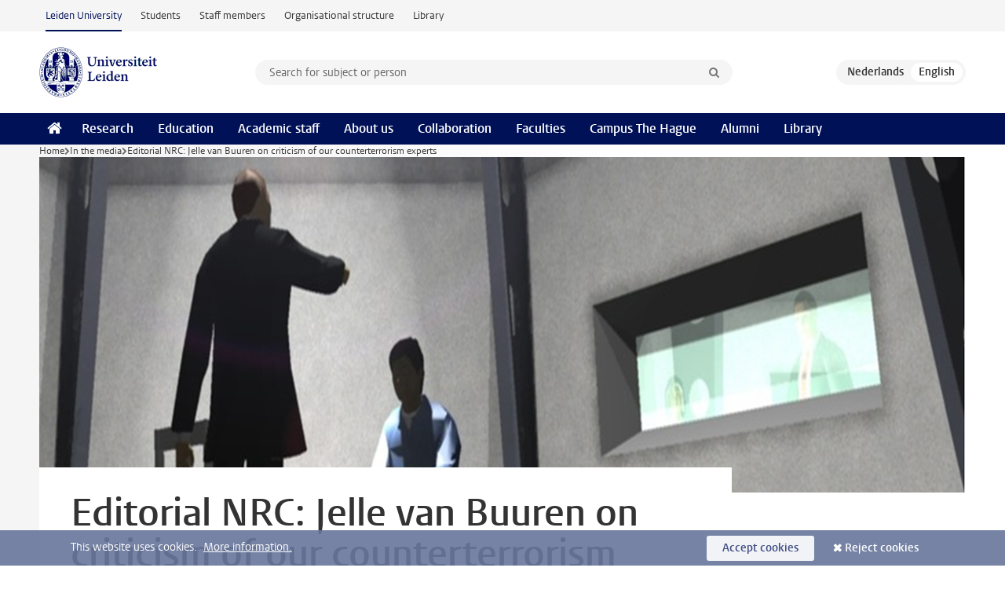

--- FILE ---
content_type: text/html;charset=UTF-8
request_url: https://www.universiteitleiden.nl/en/in-the-media/2018/05/opinion-nrc-jelle-van-buuren-on-criticism-of-our-counterterrorism-experts
body_size: 5989
content:
<!DOCTYPE html>
<html lang="en" data-version="1.217.00" >
<head>


















<!-- standard page html head -->

    <title>Editorial NRC: Jelle van Buuren on criticism of our counterterrorism experts - Leiden University</title>
        <meta name="google-site-verification" content="o8KYuFAiSZi6QWW1wxqKFvT1WQwN-BxruU42si9YjXw"/>
        <meta name="google-site-verification" content="hRUxrqIARMinLW2dRXrPpmtLtymnOTsg0Pl3WjHWQ4w"/>

        <link rel="canonical" href="https://www.universiteitleiden.nl/en/in-the-media/2018/05/opinion-nrc-jelle-van-buuren-on-criticism-of-our-counterterrorism-experts"/>
<!-- icons -->
    <link rel="shortcut icon" href="/en/design-1.1/assets/icons/favicon.ico"/>
    <link rel="icon" type="image/png" sizes="32x32" href="/en/design-1.1/assets/icons/icon-32px.png"/>
    <link rel="icon" type="image/png" sizes="96x96" href="/en/design-1.1/assets/icons/icon-96px.png"/>
    <link rel="icon" type="image/png" sizes="195x195" href="/en/design-1.1/assets/icons/icon-195px.png"/>

    <link rel="apple-touch-icon" href="/en/design-1.1/assets/icons/icon-120px.png"/> <!-- iPhone retina -->
    <link rel="apple-touch-icon" sizes="180x180"
          href="/en/design-1.1/assets/icons/icon-180px.png"/> <!-- iPhone 6 plus -->
    <link rel="apple-touch-icon" sizes="152x152"
          href="/en/design-1.1/assets/icons/icon-152px.png"/> <!-- iPad retina -->
    <link rel="apple-touch-icon" sizes="167x167"
          href="/en/design-1.1/assets/icons/icon-167px.png"/> <!-- iPad pro -->

    <meta charset="utf-8"/>
    <meta name="viewport" content="width=device-width, initial-scale=1"/>
    <meta http-equiv="X-UA-Compatible" content="IE=edge"/>

            <meta name="keywords" content="(counter)terrorism"/>
            <meta name="description" content="Jelle van Buuren, assistant professor at the Institute of Security and Global Affairs (ISGA), does not understand that Mark van Ostaijen puts away the communication after the attacks like: ‘It is a confused man, you can rest easy.’"/>
            <meta name="organization" content="governance-and-global-affairs,centre-for-terrorism-and-counterterrorism"/>
            <meta name="education" content="cyber-security,crisis-and-security-management-msc,security-studies-bsc"/>
            <meta name="doctype" content="news"/>
<meta name="application-name" content="search"
data-content-type="news"
data-content-category="news"
data-protected="false"
data-language="en"
data-last-modified-date="2018-06-07"
data-publication-date="2018-05-25"
data-organization="governance-and-global-affairs,centre-for-terrorism-and-counterterrorism"
data-faculties="governance-and-global-affairs"
data-uuid="1ea99848-28be-4cfd-919d-5b32d4b1c905"
data-website="external-site"
data-keywords=" counter terrorism"
data-context="governance-and-global-affairs,centre-for-terrorism-and-counterterrorism,cyber-security,crisis-and-security-management-msc,security-studies-bsc"
/>    <!-- Bluesky -->
    <meta name="bluesky:card" content="summary_large_image">
    <meta name="bluesky:site" content="unileiden.bsky.social">
        <meta name="bluesky:title" content="Editorial NRC: Jelle van Buuren on criticism of our counterterrorism experts">
        <meta name="bluesky:description" content="Jelle van Buuren, assistant professor at the Institute of Security and Global Affairs (ISGA), does not understand that Mark van Ostaijen puts away the communication after the attacks like: ‘It is a confused man, you can rest easy.’">


        <meta name="bluesky:image" content="https://www.universiteitleiden.nl/binaries/content/gallery/ul2/main-images/law/161024-header-politieverhoor.jpg/161024-header-politieverhoor.jpg/d1228x614">
    <!-- Twitter/X -->
    <meta name="twitter:card" content="summary_large_image">
    <meta name="twitter:site" content="@UniLeiden">
        <meta name="twitter:title" content="Editorial NRC: Jelle van Buuren on criticism of our counterterrorism experts">
        <meta name="twitter:description" content="Jelle van Buuren, assistant professor at the Institute of Security and Global Affairs (ISGA), does not understand that Mark van Ostaijen puts away the communication after the attacks like: ‘It is a confused man, you can rest easy.’">


        <meta name="twitter:image" content="https://www.universiteitleiden.nl/binaries/content/gallery/ul2/main-images/law/161024-header-politieverhoor.jpg/161024-header-politieverhoor.jpg/d1228x614">
    <!-- Open Graph -->
        <meta property="og:title" content="Editorial NRC: Jelle van Buuren on criticism of our counterterrorism experts"/>
    <meta property="og:type" content="website"/>
        <meta property="og:description" content="Jelle van Buuren, assistant professor at the Institute of Security and Global Affairs (ISGA), does not understand that Mark van Ostaijen puts away the communication after the attacks like: ‘It is a confused man, you can rest easy.’"/>
        <meta property="og:site_name" content="Leiden University"/>
        <meta property="og:locale" content="en_US"/>

        <meta property="og:image" content="https://www.universiteitleiden.nl/binaries/content/gallery/ul2/main-images/law/161024-header-politieverhoor.jpg/161024-header-politieverhoor.jpg/d600x315"/>

        <meta property="og:url" content="https://www.universiteitleiden.nl/en/in-the-media/2018/05/opinion-nrc-jelle-van-buuren-on-criticism-of-our-counterterrorism-experts"/>

<!-- Favicon and CSS -->

<link rel='shortcut icon' href="/en/design-1.1/assets/icons/favicon.ico"/>

    <link rel="stylesheet" href="/en/design-1.1/css/ul2external/screen.css?v=1.217.00"/>






<script>
var cookiesAccepted = 'false';
var internalTraffic = 'false';
</script>

<script>
window.dataLayer = window.dataLayer || [];
dataLayer.push({
event: 'Custom dimensions',
customDimensionData: {
faculty: 'Governance and Global Affairs',
facultyInstitute: 'Institute of Security and Global Affairs',
language: 'en',
pageType: 'news',
publicationDate: '2018-05-25',
cookiesAccepted: window.cookiesAccepted,
},
user: {
internalTraffic: window.internalTraffic,
}
});
</script>
<!-- Google Tag Manager -->
<script>(function (w, d, s, l, i) {
w[l] = w[l] || [];
w[l].push({
'gtm.start':
new Date().getTime(), event: 'gtm.js'
});
var f = d.getElementsByTagName(s)[0],
j = d.createElement(s), dl = l != 'dataLayer' ? '&l=' + l : '';
j.async = true;
j.src =
'https://www.googletagmanager.com/gtm.js?id=' + i + dl;
f.parentNode.insertBefore(j, f);
})(window, document, 'script', 'dataLayer', 'GTM-P7SF446');
</script>
<!-- End Google Tag Manager -->



<!-- this line enables the loading of asynchronous components (together with the headContributions at the bottom) -->
<!-- Header Scripts -->
</head>
<body class=" left--detail">
<!-- To enable JS-based styles: -->
<script> document.body.className += ' js'; </script>
<div class="skiplinks">
<a href="#content" class="skiplink">Skip to main content</a>
</div><div class="header-container"><div class="top-nav-section">
<nav class="top-nav wrapper js_mobile-fit-menu-items" data-show-text="show all" data-hide-text="hide" data-items-text="menu items">
<ul id="sites-menu">
<li>
<a class="active track-event"
href="/en"
data-event-category="external-site"
data-event-label="Topmenu external-site"
>Leiden University</a>
</li>
<li>
<a class=" track-event"
href="https://www.student.universiteitleiden.nl/en"
data-event-category="student-site"
data-event-label="Topmenu external-site"
>Students</a>
</li>
<li>
<a class=" track-event"
href="https://www.staff.universiteitleiden.nl/"
data-event-category="staffmember-site"
data-event-label="Topmenu external-site"
>Staff members</a>
</li>
<li>
<a class=" track-event"
href="https://www.organisatiegids.universiteitleiden.nl/en"
data-event-category="org-site"
data-event-label="Topmenu external-site"
>Organisational structure</a>
</li>
<li>
<a class=" track-event"
href="https://www.library.universiteitleiden.nl/"
data-event-category="library-site"
data-event-label="Topmenu external-site"
>Library</a>
</li>
</ul>
</nav>
</div>
<header id="header-main" class="wrapper clearfix">
<h1 class="logo">
<a href="/en">
<img width="151" height="64" src="/en/design-1.1/assets/images/zegel.png" alt="Universiteit Leiden"/>
</a>
</h1><!-- Standard page searchbox -->
<form id="search" method="get" action="searchresults-main">
<input type="hidden" name="website" value="external-site"/>
<fieldset>
<legend>Search for subject or person and select category</legend>
<label for="search-field">Searchterm</label>
<input id="search-field" type="search" name="q" data-suggest="https://www.universiteitleiden.nl/en/async/searchsuggestions"
data-wait="100" data-threshold="3"
value="" placeholder="Search for subject or person"/>
<ul class="options">
<li>
<a href="/en/search" data-hidden='' data-hint="Search for subject or person">
All categories </a>
</li>
<li>
<a href="/en/search" data-hidden='{"content-category":"staffmember"}' data-hint="Search for&nbsp;persons">
Persons
</a>
</li>
<li>
<a href="/en/search" data-hidden='{"content-category":"education"}' data-hint="Search for&nbsp;education">
Education
</a>
</li>
<li>
<a href="/en/search" data-hidden='{"content-category":"research"}' data-hint="Search for&nbsp;research">
Research
</a>
</li>
<li>
<a href="/en/search" data-hidden='{"content-category":"news"}' data-hint="Search for&nbsp;news">
News
</a>
</li>
<li>
<a href="/en/search" data-hidden='{"content-category":"event"}' data-hint="Search for&nbsp;events">
Events
</a>
</li>
<li>
<a href="/en/search" data-hidden='{"content-category":"dossier"}' data-hint="Search for&nbsp;dossiers">
Dossiers
</a>
</li>
<li>
<a href="/en/search" data-hidden='{"content-category":"location"}' data-hint="Search for&nbsp;locations">
Locations
</a>
</li>
<li>
<a href="/en/search" data-hidden='{"content-category":"course"}' data-hint="Search for&nbsp;courses">
Courses
</a>
</li>
<li>
<a href="/en/search" data-hidden='{"content-category":"vacancy"}' data-hint="Search for&nbsp;vacancies">
Vacancies
</a>
</li>
<li>
<a href="/en/search" data-hidden='{"content-category":"general"}' data-hint="Search for&nbsp;other">
Other
</a>
</li>
<li>
<a href="/en/search" data-hidden='{"keywords":"true"}' data-hint="Search for&nbsp;keywords">
Keywords
</a>
</li>
</ul>
<button class="submit" type="submit">
<span>Search</span>
</button>
</fieldset>
</form><div class="language-btn-group">
<a href="https://www.universiteitleiden.nl/in-de-media/2018/05/jelle-van-buuren-in-nrc" class="btn">
<abbr title="Nederlands">nl</abbr>
</a>
<span class="btn active">
<abbr title="English">en</abbr>
</span>
</div>
</header><nav id="main-menu" class="main-nav js_nav--disclosure" data-nav-label="Menu" data-hamburger-destination="header-main">
<ul class="wrapper">
<li><a class="home" href="/en"><span>Home</span></a></li>
<li>
<a href="/en/research" >Research</a>
</li>
<li>
<a href="/en/education" >Education</a>
</li>
<li>
<a href="/en/academic-staff" >Academic staff</a>
</li>
<li>
<a href="/en/about-us" >About us</a>
</li>
<li>
<a href="/en/collaboration" >Collaboration</a>
</li>
<li>
<a href="/en/about-us/management-and-organisation/faculties" >Faculties</a>
</li>
<li>
<a href="/en/the-hague" >Campus The Hague</a>
</li>
<li>
<a href="/en/alumni" >Alumni</a>
</li>
<li>
<a href="https://www.library.universiteitleiden.nl" >Library</a>
</li>
</ul>
</nav>
</div>
<div class="main-container">
<div class="main wrapper clearfix">

<!-- main Student and Staff pages -->

<nav class="breadcrumb" aria-label="Breadcrumb" id="js_breadcrumbs" data-show-text="show all" data-hide-text="hide" data-items-text="breadcrumbs">
<ol id="breadcrumb-list">
<li>
<a href="/en">Home</a>
</li>
<li>
<a href="/en/in-the-media">
In the media
</a>
</li>
<li>Editorial NRC: Jelle van Buuren on criticism of our counterterrorism experts</li>
</ol>
</nav>

















<article id="content" class="left--detail__layout">







<figure class="hero">
    <img src="/binaries/content/gallery/ul2/main-images/law/161024-header-politieverhoor.jpg/161024-header-politieverhoor.jpg/d1180x428" alt=""  />
        <figcaption class="credit">


        </figcaption>
</figure>
    <header class="article-header has-hero">
        <h1>Editorial NRC: Jelle van Buuren on criticism of our counterterrorism experts</h1>
        <p class="by-line">

                <time datetime="2018-05-25"> 25 May 2018</time>
        </p>
    </header>

    <div class="article-main-content">
        <div>
            <p class="intro">Jelle van Buuren, assistant professor at the Institute of Security and Global Affairs (ISGA), does not understand that Mark van Ostaijen puts away the communication after the attacks like: ‘It is a confused man, you can rest easy.’</p>

            <div class="indent">
<p><span>With <a href="http://www.nrc.nl/nieuws/2018/05/24/dit-verdienen-bestrijders-van-terrorisme-niet-a1604032" target="_blank">his article </a>(only in Dutch) ‘our counterterrorism experts do not deserve this kind of criticism’, Jelle van Buuren reacts on the <a href="http://www.nrc.nl/nieuws/2018/05/10/het-is-een-verwarde-man-gaat-u-maar-rustig-slapen-a1602553" target="_blank">article of sociologist Mark van Ostaijen </a>(only in Dutch) that was published in the NRC earlier. Van Ostaijen states the reaction on violent attacks resembles a ‘strictly orchestrated strategy of depoliticization’. Jelle van Buuren does not agree, as the Netherlands are very active in combatting terrorists. The threat level is indeed estimated ‘substantial’. </span></p>

<p><span>Read the entire reaction of Jelle van Buuren on the <a href="http://www.nrc.nl/nieuws/2018/05/24/dit-verdienen-bestrijders-van-terrorisme-niet-a1604032">website of NRC</a>&nbsp;(only in Dutch).</span></p>


<ul class="tags">
        <li>
            <a href="/en/search?keywords=true&website=external-site&q=%28counter%29terrorism">(counter)terrorism</a>
        </li>
</ul>

                <section class="share">

<!-- Social Media icons 1.1 -->

<a class="facebook" href="http://www.facebook.com/sharer/sharer.php?u=https%3A%2F%2Fwww.universiteitleiden.nl%2Fen%2Fin-the-media%2F2018%2F05%2Fopinion-nrc-jelle-van-buuren-on-criticism-of-our-counterterrorism-experts"><span class="visually-hidden">Share on Facebook</span></a>
<a class="bluesky" href="https://bsky.app/intent/compose?text=Editorial+NRC%3A+Jelle+van+Buuren+on+criticism+of+our+counterterrorism+experts+https%3A%2F%2Fwww.universiteitleiden.nl%2Fen%2Fin-the-media%2F2018%2F05%2Fopinion-nrc-jelle-van-buuren-on-criticism-of-our-counterterrorism-experts"><span class="visually-hidden">Share by Bluesky</span></a>
<a class="linkedin" href="http://www.linkedin.com/shareArticle?mini=true&title=Editorial+NRC%3A+Jelle+van+Buuren+on+criticism+of+our+counterterrorism+experts&url=https%3A%2F%2Fwww.universiteitleiden.nl%2Fen%2Fin-the-media%2F2018%2F05%2Fopinion-nrc-jelle-van-buuren-on-criticism-of-our-counterterrorism-experts"><span class="visually-hidden">Share on LinkedIn</span></a>
<a class="whatsapp" href="whatsapp://send?text=Editorial+NRC%3A+Jelle+van+Buuren+on+criticism+of+our+counterterrorism+experts+https%3A%2F%2Fwww.universiteitleiden.nl%2Fen%2Fin-the-media%2F2018%2F05%2Fopinion-nrc-jelle-van-buuren-on-criticism-of-our-counterterrorism-experts"><span class="visually-hidden">Share by WhatsApp</span></a>
<a class="mastodon" href="https://mastodon.social/share?text=Editorial+NRC%3A+Jelle+van+Buuren+on+criticism+of+our+counterterrorism+experts&url=https%3A%2F%2Fwww.universiteitleiden.nl%2Fen%2Fin-the-media%2F2018%2F05%2Fopinion-nrc-jelle-van-buuren-on-criticism-of-our-counterterrorism-experts"><span class="visually-hidden">Share by Mastodon</span></a>
                </section>
            </div>

        </div>
    </div>













<aside>
        <div class="box paginated" data-per-page="10" data-prev="" data-next="">
            <div class="box-header">
                <h2>Research</h2>
            </div>
            <div class="box-content">
                <ul>
                        <li>
                            <a href="/en/research/research-projects/governance-and-global-affairs/terrorism-and-political-violence">



            <img src="/binaries/content/gallery/ul2/main-images/general/onderzoek/isga-banner---terrorism-and-political-violence.jpg/isga-banner---terrorism-and-political-violence.jpg/d64x64" alt="" width="64" height="64" />
                                <div>
                                    <p>Terrorism and Political Violence</p>
                                </div>
                            </a>
                        </li>
                        <li>
                            <a href="/en/research/research-projects/governance-and-global-affairs/conspiracy-legitimacy-and-violence">



            <img src="/binaries/content/gallery/ul2/unsorted/jelle.jpg/jelle.jpg/d64x64" alt="" width="64" height="64" />
                                <div>
                                    <p>Conspiracy, legitimacy and violence</p>
                                </div>
                            </a>
                        </li>
                </ul>
            </div>
        </div>

        <div class="box paginated" data-per-page="10" data-prev="" data-next="">
            <div class="box-header">
                <h2>Teaching</h2>
            </div>
            <div class="box-content">
                <ul class="bulleted">
                        <li>
                                <a href="/en/education/study-programmes/bachelor/security-studies">Security Studies (BSc)</a>
                        </li>
                        <li>
                                <a href="/en/education/study-programmes/master/crisis-and-security-management">Crisis and Security Management (MSc)</a>
                        </li>
                </ul>
            </div>
        </div>







<div class="box paginated" data-per-page="10" data-prev="" data-next="">
    <div class="box-header">
            <h2>Academic staff</h2>
    </div>
    <div class="box-content">
        <ul class="scientists">
                    <li>





<a href="/medewerkers/jelle-van-buuren">





                    <img src="/binaries/content/gallery/ul2/portraits/campus-the-hague/unsorted/jelle-van-buuren-1150.jpg/jelle-van-buuren-1150.jpg/d64x64" data-zoom-src="/binaries/content/gallery/ul2/portraits/campus-the-hague/unsorted/jelle-van-buuren-1150.jpg" alt="" width="64" height="64" />
    <div>
        <strong>Jelle van Buuren</strong>
            <span class="meta">Universitair hoofddocent</span>
    </div>
</a>
                    </li>
        </ul>
    </div>
</div>

        <div class="box paginated" data-per-page="10" data-prev="" data-next="">
            <div class="box-header">
                <h2>Organisation</h2>
            </div>
            <div class="box-content">
                <ul class="bulleted">
                        <li>
                                <a href="/en/governance-and-global-affairs">Governance and Global Affairs</a>
                        </li>
                        <li>
                                <a href="/en/governance-and-global-affairs/institute-of-security-and-global-affairs">Institute of Security and Global Affairs</a>
                        </li>
                </ul>
            </div>
        </div>
































<div class="box">
    <div class="box-header">
            <h2>See also</h2>
    </div>

    <div class="box-content">
        <ul>
                    <li>
                        <a href="https://www.nrc.nl/nieuws/2018/05/24/dit-verdienen-bestrijders-van-terrorisme-niet-a1604032">

                            <div>
                                    <strong>Dutch article: Opinie NRC: Dit soort kritiek verdienen onze terrorismebestrijders niet</strong>
                            </div>
                        </a>
                    </li>
        </ul>

    </div>
</div></aside>
</article>

</div>
</div><div class="footer-container">
<footer class="wrapper clearfix">
<section>
<h2>Study programmes</h2>
<ul>
<li>
<a href="/en/education/bachelors">Bachelor's programmes</a>
</li>
<li>
<a href="/en/education/masters">Master's programmes</a>
</li>
<li>
<a href="/en/academic-staff/studying-for-a-phd">PhD programmes</a>
</li>
<li>
<a href="/en/education/education-for-professionals">Education for Professionals</a>
</li>
<li>
<a href="/en/education/other-modes-of-study/summer-schools">Summer Schools</a>
</li>
<li>
<a href="/en/education/other-modes-of-study">Other modes of study</a>
</li>
<li>
<a href="/en/education/bachelors/information-activities/open-days">Bachelor's Open Days</a>
</li>
<li>
<a href="/en/education/masters/information-activities/masters-open-days">Master's Open Days</a>
</li>
<li>
<a href="/en/education/admission-and-application">Admission &amp; Application</a>
</li>
</ul>
</section>
<section>
<h2>Organisation</h2>
<ul>
<li>
<a href="/en/archaeology">Archaeology</a>
</li>
<li>
<a href="/en/governance-and-global-affairs">Governance and Global Affairs</a>
</li>
<li>
<a href="/en/humanities">Humanities</a>
</li>
<li>
<a href="/en/law">Law</a>
</li>
<li>
<a href="/en/medicine-lumc">Medicine/LUMC</a>
</li>
<li>
<a href="/en/science">Science</a>
</li>
<li>
<a href="/en/social-behavioural-sciences">Social and Behavioural Sciences</a>
</li>
<li>
<a href="/en/african-studies-centre-leiden">African Studies Centre Leiden</a>
</li>
<li>
<a href="/en/honours-academy">Honours Academy</a>
</li>
<li>
<a href="/en/iclon">ICLON (Graduate School of Teaching)</a>
</li>
<li>
<a href="https://www.organisatiegids.universiteitleiden.nl/en/faculties-and-institutes/international-institute-for-asian-studies">International Institute for Asian Studies</a>
</li>
</ul>
</section>
<section>
<h2>About us</h2>
<ul>
<li>
<a href="/en/working-at">Working at Leiden University</a>
</li>
<li>
<a href="https://www.luf.nl/en">Support Leiden University</a>
</li>
<li>
<a href="/en/alumni">Alumni</a>
</li>
<li>
<a href="/en/about-us/impact">Impact</a>
</li>
<li>
<a href="https://www.leiden-delft-erasmus.nl/en/home">Leiden-Delft-Erasmus Universities</a>
</li>
<li>
<a href="https://www.universiteitleiden.nl/en/locations">Locations</a>
</li>
<li>
<a href="https://www.organisatiegids.universiteitleiden.nl/en/regulations/general/university-website-disclaimer">Disclaimer</a>
</li>
<li>
<a href="https://www.organisatiegids.universiteitleiden.nl/en/cookies">Cookies</a>
</li>
<li>
<a href="https://www.organisatiegids.universiteitleiden.nl/en/regulations/general/privacy-statements">Privacy</a>
</li>
<li>
<a href="/en/about-us/contact">Contact</a>
</li>
</ul>
</section>
<section>
<h2>Connect with us</h2>
<ul>
<li>
<a href="https://web.universiteitleiden.nl/en/newsletter">Sign up to receive our monthly newsletter</a>
</li>
</ul>
<div class="share">
<a href="https://bsky.app/profile/unileiden.bsky.social" class="bluesky"><span class="visually-hidden">Follow on bluesky</span></a>
<a href="https://www.facebook.com/UniversiteitLeiden" class="facebook"><span class="visually-hidden">Follow on facebook</span></a>
<a href="https://www.youtube.com/user/UniversiteitLeiden" class="youtube"><span class="visually-hidden">Follow on youtube</span></a>
<a href="https://www.linkedin.com/company/leiden-university" class="linkedin"><span class="visually-hidden">Follow on linkedin</span></a>
<a href="https://instagram.com/universiteitleiden" class="instagram"><span class="visually-hidden">Follow on instagram</span></a>
<a href="https://mastodon.nl/@universiteitleiden" class="mastodon"><span class="visually-hidden">Follow on mastodon</span></a>
</div>
</section>
</footer>
</div><div class="cookies">
<div class="wrapper">
This website uses cookies.&nbsp;
<a href="https://www.organisatiegids.universiteitleiden.nl/en/cookies">
More information. </a>
<form action="/en/in-the-media/2018/05/opinion-nrc-jelle-van-buuren-on-criticism-of-our-counterterrorism-experts?_hn:type=action&amp;_hn:ref=r84_r9" method="post">
<button type="submit" class="accept" name="cookie" value="accept">Accept cookies</button>
<button type="submit" class="reject" name="cookie" value="reject">Reject cookies</button>
</form>
</div>
</div><!-- bottom scripts -->
<script async defer src="/en/design-1.1/scripts/ul2.js?v=1.217.00" data-main="/en/design-1.1/scripts/ul2common/main.js"></script>
<!-- this line enables the loading of asynchronous components (together with the headContributions at the top) -->
</body>
</html>

--- FILE ---
content_type: text/javascript;charset=UTF-8
request_url: https://www.universiteitleiden.nl/en/design-1.1/scripts/ul2common/nav-disclosure.js?v=1.217.00
body_size: 944
content:
"use strict";class DisclosureNav{constructor(t){t?(this.nav=t,this.controlledLinks=Array.from(this.nav.querySelectorAll("a")),this.controlButton=document.querySelector(`[aria-controls="${this.nav.getAttribute("id")}"]`),this.controlledLinks.length?this.controlButton?this.addEventListeners():console.error("Missing control button of the <nav> element"):console.error("No elements found within <nav> element")):console.error("Invalid navNode provided.")}addEventListeners(){this.controlButton.addEventListener("keydown",this.onButtonKeyDown.bind(this)),this.controlledLinks.forEach(t=>{t.addEventListener("keydown",this.onLinkKeyDown.bind(this))}),this.nav.addEventListener("focusout",this.onBlur.bind(this)),this.controlButton.addEventListener("focusout",this.onBlur.bind(this))}hideNav(){this.controlButton.setAttribute("aria-expanded","false"),this.nav.setAttribute("hidden","true")}onBlur(t){this.nav.contains(t.relatedTarget)||this.controlButton.contains(t.relatedTarget)||this.hideNav()}focusOnNextItemAfterButton(){var t=Array.from(document.querySelectorAll('button, [href], input, select, textarea, [tabindex]:not([tabindex="-1"])')).filter(t=>!t.hasAttribute("disabled")&&null!==t.offsetParent),e=t.indexOf(this.controlButton);-1<e&&e+1<t.length&&t[e+1].focus()}closeNavWithFocus(t){t.preventDefault(),this.controlButton.focus(),this.hideNav()}handleTabKey(t,e){t.shiftKey?0===e&&(t.preventDefault(),this.controlButton.focus()):e>=this.controlledLinks.length-1&&(t.preventDefault(),this.hideNav(),this.focusOnNextItemAfterButton())}focusPreviousLink(t,e){t.preventDefault(),0<e&&this.controlledLinks[e-1].focus()}focusNextLink(t,e){t.preventDefault(),e<this.controlledLinks.length-1&&this.controlledLinks[e+1].focus()}focusLastLink(t,e){t.preventDefault(),this.controlledLinks[this.controlledLinks.length-1].focus()}focusFirstLink(t){t.preventDefault(),this.controlledLinks[0].focus()}handleNavigation(t,e){switch(t.key){case"Escape":this.closeNavWithFocus(t);break;case"Tab":this.handleTabKey(t,e);break;case"ArrowUp":case"ArrowLeft":this.focusPreviousLink(t,e);break;case"ArrowDown":case"ArrowRight":this.focusNextLink(t,e);break;case"Home":this.focusFirstLink(t);break;case"End":this.focusLastLink(t)}}onLinkKeyDown(t){var e;null!==this.controlButton.offsetParent&&"true"===this.controlButton.getAttribute("aria-expanded")&&(e=this.controlledLinks.indexOf(document.activeElement),this.handleNavigation(t,e))}onButtonKeyDown(t){if("true"===this.controlButton.getAttribute("aria-expanded"))switch(t.key){case"Escape":this.closeNavWithFocus(t);break;case"Tab":t.shiftKey?this.hideNav():this.focusFirstLink(t);break;case"ArrowDown":case"ArrowRight":case"Home":this.focusFirstLink(t);break;case"End":this.focusLastLink(t)}}}window.addEventListener("load",()=>{document.querySelectorAll(".js_nav--disclosure").forEach(t=>new DisclosureNav(t))});